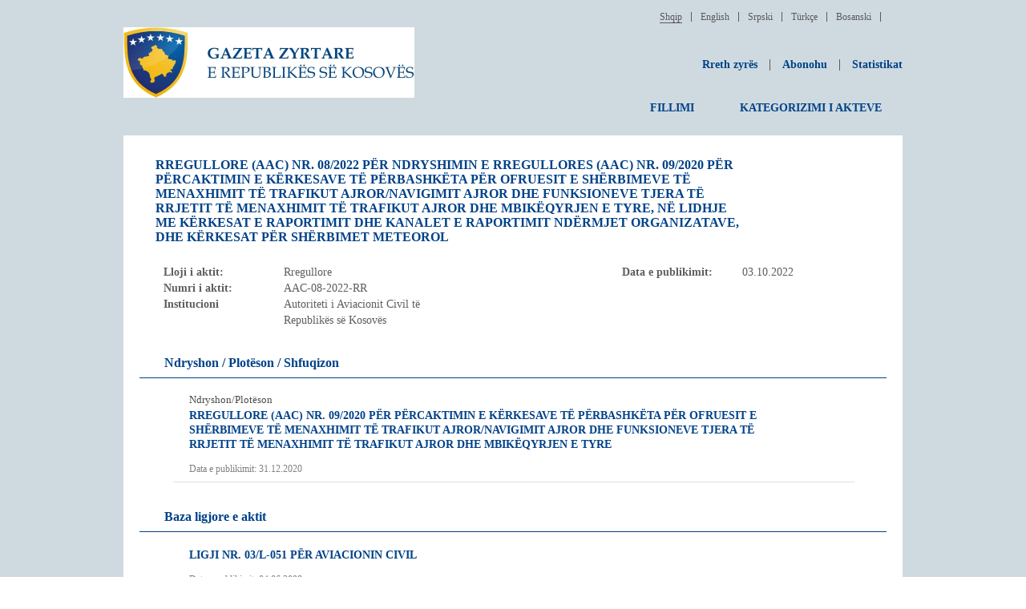

--- FILE ---
content_type: text/html; charset=utf-8
request_url: https://gzk.rks-gov.net/ActDetail.aspx?ActID=64307
body_size: 8027
content:


<!DOCTYPE html PUBLIC "-//W3C//DTD XHTML 1.0 Transitional//EN" "http://www.w3.org/TR/xhtml1/DTD/xhtml1-transitional.dtd">
<html xmlns="http://www.w3.org/1999/xhtml" xml:lang="en">
<head><title>
	RREGULLORE (AAC) NR. 08/2022 PËR NDRYSHIMIN E RREGULLORES (AAC) NR. 09/2020 PËR PËRCAKTIMIN E KËRKESAVE TË PËRBASHKËTA PËR OFRUESIT E SHËRBIMEVE TË MENAXHIMIT TË TRAFIKUT AJROR/NAVIGIMIT AJROR DHE FUNKSIONEVE TJERA TË RRJETIT TË MENAXHIMIT TË TRAFIKUT AJROR DHE MBIKËQYRJEN E TYRE, NË LIDHJE ME KËRKESAT E RAPORTIMIT DHE KANALET E RAPORTIMIT NDËRMJET ORGANIZATAVE, DHE KËRKESAT PËR SHËRBIMET METEOROL
</title><meta http-equiv="X-UA-Compatible" content="IE=Edge" /><meta name="Description" content="Gazeta Zyrtare e Republikës së Kosovës,Official Gazette of the Republic of Kosova,Službeni List Republike Kosova,Kosova Cumhuriyeti Resmi Gazetesi" /><meta name="keywords" content="Gazeta,Zyrtare,Gazeta Zyrtare,Republikës,Republikes,Kosoves,Kosovës,Kuvendi,Ligj,Ligje,Ligjet,Udhezime,Udhëzime Administrative,Kushtetuta,Kode,Aktet,Akte,rregullore,
        Constitution,Official,Gazette,Official Gazette,Republic,Kosova,Laws,Law,Assembly,Administrative Instructions,Instructions,Codes,Code,Acts,Act,regulation,
        ustav,Službeni,List,Službeni List,Republike,Zakoni,Zakon,Skupština,Administrativna Uputstva,Uputstva,Kodovi,akti,akt,uredba,
        Anayasasi,Cumhuriyeti,Gazetesi,Cumhuriyeti Resmi Gazetesi,Yasa,Administratif Talimatlar,Talimatlar,Kodlar,yasaları" /><link rel="Gazeta Zyrtare" href="&lt;%=ResolveUrl(&quot;~/favicon.ico&quot;)%>" type="image/x-icon" /><link href="Styles/style.css" rel="stylesheet" type="text/css" />
    <script src="Scripts/jquery-1.7.min.js" type="text/javascript"></script>
    <script src="Scripts/jScript.js" type="text/javascript"></script>

    
    </head>
<body>
    <form method="post" action="./ActDetail.aspx?ActID=64307" id="ctl01">
<div class="aspNetHidden">
<input type="hidden" name="__EVENTTARGET" id="__EVENTTARGET" value="" />
<input type="hidden" name="__EVENTARGUMENT" id="__EVENTARGUMENT" value="" />
<input type="hidden" name="__VIEWSTATE" id="__VIEWSTATE" value="/[base64]/[base64]/Yc+Zho5SjmScDbQuaVMf556wR5VT7Po=" />
</div>

<script type="text/javascript">
//<![CDATA[
var theForm = document.forms['ctl01'];
if (!theForm) {
    theForm = document.ctl01;
}
function __doPostBack(eventTarget, eventArgument) {
    if (!theForm.onsubmit || (theForm.onsubmit() != false)) {
        theForm.__EVENTTARGET.value = eventTarget;
        theForm.__EVENTARGUMENT.value = eventArgument;
        theForm.submit();
    }
}
//]]>
</script>


<script src="/WebResource.axd?d=IlqBTCe3aRDQpVproaNHIb6wZPn1UQDNstOdireBP6zg3AgzNcEb2EhEgaEBVkBt34E74TjmJCnrKieu7pJpwrEbCcIOmmGr_pZNLCdW4eA1&amp;t=638883343099574018" type="text/javascript"></script>


<script src="/ScriptResource.axd?d=tqYXmygcwvW1o4SPwFH7zpv6a_4qRbCvP2I9EM02QcxuqYRl3VTwjMYAfGZcmpAqyIkvB3BuLZ4Zr64GrAzqWjSGjG_GFR2OG34PusrEcvFljVp5B2gUtyOWWsddgAJY0&amp;t=23c9c237" type="text/javascript"></script>
<script src="/ScriptResource.axd?d=gaeKSt033D1ze5jMc-6eErR_5JA2WKJNSIBaWgs4nfYCllNP-5JsLOzmtrOW1V9Zzta9HUNMYArBN7WatEkP0KUUD1-Qjz8k73YVTnlZaXKZV0s3Lrk7LI4DKgmXd45zkf5jeNxu4UUBUxSdEvqewA2&amp;t=23c9c237" type="text/javascript"></script>
<div class="aspNetHidden">

	<input type="hidden" name="__VIEWSTATEGENERATOR" id="__VIEWSTATEGENERATOR" value="C97DF0E3" />
	<input type="hidden" name="__PREVIOUSPAGE" id="__PREVIOUSPAGE" value="42lezz9hL6gh6K3Lc6xxce3b7nuhocHUQBghj-CLQeorpS5ddvXPDZLXyu4w8LJGYFBW9j1TFB1RcxgwDly6bvV3PtFnqbOBMDg9uSY6TCw1" />
	<input type="hidden" name="__EVENTVALIDATION" id="__EVENTVALIDATION" value="/wEdABQFUjVLqhjVgiLuLicH/DDUpDY2KNXFYerx7YCJoLfXRtwuaLjfXIKiZviBphF15H90RtDlz7Ug3OqvmFHDfBguBqQJt4YYSSeD5WL/LZVl6YGxlCgrZwgwKlz2uPDihQq2u2IcKTL1S1WB+b1DuqNUzHfV8kDYo+xSzOKF6XQ3PKf4C4qdBfxHFodSR9rMrd/r1fdiR6A7xjV5EYniePhVbJQFe9FKTKpuXKzQzLOUwrHNt3RHuEPZvI+BBMD2d3QEDx8LiUJw2Yl5xO440KHhlDlat4+wUpBAWtSe+O/UyytYyCmAuVC22d4a6ShnbbIea1sa3sCre+DsOxO47GPHM8GE/O3XdJiU55wj3OIDQHh7hT2G/u5IAWNOwaOWRc8D6WWoUAsJfTLQD3VZZBHbHvUHY/eViCj5W0gqGJqtZDR5W3WX0oFAy4GoZ5wdprcWtyLQBYCwMyCJix3EfUNZ" />
</div>

        <script type="text/javascript">
//<![CDATA[
Sys.WebForms.PageRequestManager._initialize('ctl00$ScriptManager1', 'ctl01', [], [], [], 90, 'ctl00');
//]]>
</script>

        <div id="bck_web_1">
            <div id="web" class="web">
                <div class="header">
                    <div class="row">
                    <div class="col-md-4">
                    <div class="logo">
                        <input type="image" name="ctl00$imgLogo" id="imgLogo" src="images/logo_1.png" onclick="javascript:WebForm_DoPostBackWithOptions(new WebForm_PostBackOptions(&quot;ctl00$imgLogo&quot;, &quot;&quot;, false, &quot;&quot;, &quot;default.aspx?index=1&quot;, false, false))" />
                    </div>
                    </div>
                    
                    <div class="col-md-8">
                    
<div class="language">
    <div class="lang_right"></div>
    <div class="lang_main">
        <ul>
            <li>
                <a id="ctlLang1_lbAlbanian" class="lang_main_active" href="javascript:__doPostBack(&#39;ctl00$ctlLang1$lbAlbanian&#39;,&#39;&#39;)">Shqip</a></li>
            <li>
                <a id="ctlLang1_lbEnglish" class="lang_main_inactive" href="javascript:__doPostBack(&#39;ctl00$ctlLang1$lbEnglish&#39;,&#39;&#39;)">English</a></li>
            <li>
                <a id="ctlLang1_lbSerbian" class="lang_main_inactive" href="javascript:__doPostBack(&#39;ctl00$ctlLang1$lbSerbian&#39;,&#39;&#39;)">Srpski</a></li>
            <li>
                <a id="ctlLang1_lbTurkish" class="lang_main_inactive" href="javascript:__doPostBack(&#39;ctl00$ctlLang1$lbTurkish&#39;,&#39;&#39;)">Türkçe</a></li>
            <li>
                <a id="ctlLang1_lbBosnian" class="lang_main_inactive" href="javascript:__doPostBack(&#39;ctl00$ctlLang1$lbBosnian&#39;,&#39;&#39;)">Bosanski</a></li>

            <li>

                 <input type="image" name="ctl00$ctlLang1$lbLogIn" id="ctlLang1_lbLogIn" target="_blank" src="Images/login.png" onclick="javascript:WebForm_DoPostBackWithOptions(new WebForm_PostBackOptions(&quot;ctl00$ctlLang1$lbLogIn&quot;, &quot;&quot;, false, &quot;&quot;, &quot;https://gzkda.rks-gov.net&quot;, false, false))" />
               
             
            </li>
        </ul>
    </div>
    <div class="lang_left"></div>
</div>

                    </div>
                    </div>

                    <div class="row">
                        <div class="col-md-12">
                    <div class="first_nav">
                        

 
<div class="nav_1">


    <ul>
        
        
        <li>
            <a id="ctlMenu11_lbQ" class="nav_1_inactive" href="javascript:__doPostBack(&#39;ctl00$ctlMenu11$lbQ&#39;,&#39;&#39;)">Rreth zyrës</a>
        </li>
        <li>
            <a id="ctlMenu11_lbCC" class="nav_1_inactive" href="javascript:__doPostBack(&#39;ctl00$ctlMenu11$lbCC&#39;,&#39;&#39;)">Abonohu</a>
        </li>
        <li>
            <a id="ctlMenu11_lbA" href="javascript:__doPostBack(&#39;ctl00$ctlMenu11$lbA&#39;,&#39;&#39;)">Statistikat</a>
        </li>
    </ul>

    
</div>


                    </div>
                            </div>
                        </div>
                    <div class="row">
                    <!--fund first_nav-->
                        <div class="col-md-6">
                    <div class="main_nav">
                        
<div class="nav_2">
    <ul>
        <li>
            <a id="ctlMenu21_lbHome" class="nav_2_inactive" href="javascript:__doPostBack(&#39;ctl00$ctlMenu21$lbHome&#39;,&#39;&#39;)">FILLIMI</a>
        </li>
       
        <li>
            <a id="ctlMenu21_lbBrowse" class="nav_2_inactive" href="javascript:__doPostBack(&#39;ctl00$ctlMenu21$lbBrowse&#39;,&#39;&#39;)">KATEGORIZIMI I AKTEVE</a>
        </li>
    </ul>
</div>

                    </div>
                            </div>
                    </div>
                    <!--fund main_nav-->

              </div>
                <!--fund header-->

                <div class="content_main">
                    
                    
    <div class="content">
    
    <div class="browse">
        
        <div class="other_pages">
            <div class="browse_acts">
                

                <div>
                    
                    <div class="main_doc_body">

                        

                                <div class="act_link_box_2">
                                    <div class="act_detail_title_a">
                                        <a id="MainContent_rAktet_lblAn_0" href="javascript:__doPostBack(&#39;ctl00$MainContent$rAktet$ctl00$lblAn&#39;,&#39;&#39;)">RREGULLORE (AAC) NR. 08/2022 PËR NDRYSHIMIN E RREGULLORES (AAC) NR. 09/2020 PËR PËRCAKTIMIN E KËRKESAVE TË PËRBASHKËTA PËR OFRUESIT E SHËRBIMEVE TË MENAXHIMIT TË TRAFIKUT AJROR/NAVIGIMIT AJROR DHE FUNKSIONEVE TJERA TË RRJETIT TË MENAXHIMIT TË TRAFIKUT AJROR DHE MBIKËQYRJEN E TYRE, NË LIDHJE ME KËRKESAT E RAPORTIMIT DHE KANALET E RAPORTIMIT NDËRMJET ORGANIZATAVE, DHE KËRKESAT PËR SHËRBIMET METEOROL</a>
                                    </div>
                                    <div class="act_detail_download">
                                        <input type="image" name="ctl00$MainContent$rAktet$ctl00$imgDownload" id="MainContent_rAktet_imgDownload_0" src="Images/pdf32.png" />
                                        <input type="image" name="ctl00$MainContent$rAktet$ctl00$ingView" id="MainContent_rAktet_ingView_0" src="Images/txt32.png" />

                                    </div>

                                    <div class="act_detail_conn">
                                    </div>
                                </div>
                                <!--fund act_link_box-->

                            
                    </div>
                </div>
                <div class="main_document_info">
                    <div class="main_doc_info_left">
                        <table>
                            <tr>
                                <td style="font-weight: bold;">
                                    <span id="MainContent_lblActCategoryName_1">Lloji i aktit: </span></td>
                                <td></td>
                                <td>
                                    <span id="MainContent_lblDActCategoryName_1">Rregullore</span></td>
                            </tr>

                            <tr>
                                <td style="font-weight: bold;">
                                    <span id="MainContent_lblActNo">Numri i aktit: </span></td>
                                <td style="width: 20px;"></td>
                                <td>
                                    <span id="MainContent_lblDActNo">AAC-08-2022-RR</span></td>
                            </tr>
                            <tr>
                                <td style="font-weight: bold; min-width: 130px;">
                                    <span id="MainContent_lblInstSpon">Institucioni</span></td>
                                <td style="width: 20px;"></td>
                                <td>
                                    <span id="MainContent_lblDInstSpons">Autoriteti i Aviacionit Civil të Republikës së Kosovës</span></td>
                            </tr>



                        </table>

                    </div>
                    <div class="main_doc_info_right">
                        <table>
                            
                            <tr>
                                <td style="font-weight: bold;">
                                    </td>
                                <td></td>
                                <td>
                                    <span id="MainContent_lblDActDomainID"></span></td>
                            </tr>

                            <tr>
                                <td style="font-weight: bold;">
                                    </td>
                                <td style="width: 20px;"></td>
                                <td>
                                    <div id="MainContent_divInForce" class="">
                                        
                                    </div>
                                </td>
                            </tr>
                            <tr>
                                <td style="font-weight: bold; min-width: 130px;">
                                    <span id="MainContent_lblPubDate">Data e publikimit:</span></td>
                                <td style="width: 20px;">&nbsp;</td>
                                <td>
                                    <span id="MainContent_lblDPubDate">03.10.2022</span></td>
                            </tr>
                            <tr>
                                <td style="font-weight: bold;">
                                    </td>
                                <td style="width: 20px;"></td>
                                <td>
                                    
                                    

                                    <a id="MainContent_lblDGZK"></a>


                                </td>
                            </tr>
                            
                        </table>
                    </div>


                </div>






                

                <div id="MainContent_drNActRelated" class="act_link_documents">
                    <div class="other_titles relatedActs2">
                        <a href="#" id="plusminus2" rel="plus2"></a>
                        <h1>
                            <span id="MainContent_lblNDocConnTitle">Ndryshon / Plotëson / Shfuqizon</span></h1>
                    </div>
                    <div class="act_link_documents_body relatedActs2_body">

                        


                                <div class="act_link_box_1">

                                    <span class="span_margin" style="color: #4b4a48; margin-bottom: 5px; float: left; font-size: 13px; min-width: 600px;">
                                        Ndryshon/Plotëson</span>

                                    <div class="act_detail_title_1">

                                        <a id="MainContent_rNActRelated_hlNActi_0" href="ActDetail.aspx?ActID=36086"><span id="MainContent_rNActRelated_lblNRAn_0">RREGULLORE (AAC) NR. 09/2020 PËR PËRCAKTIMIN E KËRKESAVE TË PËRBASHKËTA PËR OFRUESIT E SHËRBIMEVE TË MENAXHIMIT TË TRAFIKUT AJROR/NAVIGIMIT AJROR DHE FUNKSIONEVE TJERA TË RRJETIT TË MENAXHIMIT TË TRAFIKUT AJROR DHE MBIKËQYRJEN E TYRE</span></a>
                                    </div>
                                    <div class="act_detail_download">
                                        <input type="image" name="ctl00$MainContent$rNActRelated$ctl00$imgNDownload" id="MainContent_rNActRelated_imgNDownload_0" src="Images/pdf32.png" />
                                        <input type="image" name="ctl00$MainContent$rNActRelated$ctl00$ingNView" id="MainContent_rNActRelated_ingNView_0" src="Images/txt32.png" />
                                    </div>

                                    <div class="act_detail_conn">
                                        <span class="span_margin">
                                            <span id="MainContent_rNActRelated_lblNRPubDate_0">Data e publikimit: </span>
                                            31.12.2020</span>



                                    </div>
                                </div>
                                <!--fund act_link_box-->

                            
                    </div>
                </div>

                





                <div id="MainContent_drLBNormAct" class="act_link_documents">
                    <div class="other_titles subActLegalBase">
                        <a href="#" id="plusminus3" rel="plus3"></a>
                        <h1>
                            <span id="MainContent_lblSubNormLegalBaseTitle">Baza ligjore e aktit</span></h1>
                    </div>
                    <div class="act_link_documents_body subActLegalBase_body">

                        


                                <div class="act_link_box_1">

                                    

                                    <div class="act_detail_title_1">

                                        <a id="MainContent_rLegalBase_hlNActi_0" href="ActDetail.aspx?ActID=2532"><span id="MainContent_rLegalBase_lblNRAn_0">LIGJI NR. 03/L-051 PËR AVIACIONIN CIVIL</span></a>
                                    </div>
                                    <div class="act_detail_download">
                                        <input type="image" name="ctl00$MainContent$rLegalBase$ctl00$imgNDownload" id="MainContent_rLegalBase_imgNDownload_0" src="Images/pdf32.png" />
                                        <input type="image" name="ctl00$MainContent$rLegalBase$ctl00$ingNView" id="MainContent_rLegalBase_ingNView_0" src="Images/txt32.png" />
                                    </div>

                                    <div class="act_detail_conn">
                                        <span class="span_margin">
                                            <span id="MainContent_rLegalBase_lblSLBPubDate_0">Data e publikimit:</span>
                                            <span id="MainContent_rLegalBase_lblLBPubDate_0">04.06.2008</span>
                                        </span>




                                    </div>
                                </div>
                                <!--fund act_link_box-->

                            
                    </div>
                </div>




            </div>
            <!--fund browse_acts-->
        </div>
        <!--fund other_pages-->
    </div>
    <!--fund browse-->
        </div>




                </div>
                <!--fund content_main-->

            </div>
            <div class="clear"></div>
            
            
            <div class="clear">
            </div>
            <div class="web_footer">
                

<div class="footer">
    <div class="footer_text">

      

        <p class="p_plus">
            <span id="ctlFooter1_lblFootertxt">Zyra e Kryeministrit, Prishtinë 10000 Copyright ZKM - MAP © 2022</span>
        </p>
    </div>
    
</div>
<!--fund footer-->

            </div>
            <!--fund web_footer-->

        </div>
    </form>

    <script>
        (function (i, s, o, g, r, a, m) {
            i['GoogleAnalyticsObject'] = r; i[r] = i[r] || function () {
                (i[r].q = i[r].q || []).push(arguments)
            }, i[r].l = 1 * new Date(); a = s.createElement(o),
            m = s.getElementsByTagName(o)[0]; a.async = 1; a.src = g; m.parentNode.insertBefore(a, m)
        })(window, document, 'script', '//www.google-analytics.com/analytics.js', 'ga');

        ga('create', 'UA-44425903-1', 'rks-gov.net');
        ga('send', 'pageview');

    </script>


   

</body>
</html>


--- FILE ---
content_type: text/css
request_url: https://gzk.rks-gov.net/Styles/style.css
body_size: 17616
content:
/** Komtel Project Engineering */

html, body, div, span, object, iframe,
h1, h2, h3, h4, h5, h6, p, blockquote, pre,
abbr, address, cite, code,
del, dfn, em, img, ins, kbd, q, samp,
small, strong, sub, sup, var,
b, i,
dl, dt, dd, ol, ul, li,
fieldset, form, label, legend,
table, caption, tbody, tfoot, thead, tr, th, td,
article, aside, canvas, details, figcaption, figure,
footer, header, hgroup, menu, nav, section, summary,
time, mark, audio, video {
    margin: 0;
    padding: 0;
    border: 0;
    outline: 0;
    font-size: 100%;
    vertical-align: baseline;
    background: transparent;
    font-family: "Palatino Linotype", "Book Antiqua", Palatino, serif;
}

body {
    line-height: 1;
}

article, aside, details, figcaption, figure,
footer, header, hgroup, menu, nav, section {
    display: block;
}

    nav ul {
        list-style: none;
    }

blockquote, q {
    quotes: none;
}



    blockquote:before, blockquote:after,
    q:before, q:after {
        content: '';
        content: none;
    }

a {
    margin: 0;
    padding: 0;
    font-size: 100%;
    vertical-align: baseline;
    background: transparent;
    text-decoration: none;
    color: #004288;
}

    a:active, a:link, a:hover {
        outline: none;
        ie-dummy: expression(this.hideFocus=true);
    }

    a img {
        outline: none;
    }


/* change colours to suit your needs */
ins {
    background-color: #ff9;
    color: #000;
    text-decoration: none;
}
/* change colours to suit your needs */
mark {
    background-color: #ff9;
    color: #000;
    font-style: italic;
    font-weight: bold;
}

del {
    text-decoration: line-through;
}

abbr[title], dfn[title] {
    border-bottom: 1px dotted;
    cursor: help;
}

table {
    border-collapse: collapse;
    border-spacing: 0;
}
/* change border colour to suit your needs */
hr {
    display: block;
    height: 1px;
    border: 0;
    border-top: 1px solid #cccccc;
    margin: 1em 0;
    padding: 0;
}

input, select {
    vertical-align: middle;
    color: #4c4b49;
    font-family: "Palatino Linotype", "Book Antiqua", Palatino, serif;
    font-size: 14px;
    outline: none;
}


ol, ul {
    list-style: none;
}

.clear {
    clear: both;
}

h2 {
    font-size: 16px;
    font-weight: bold;
    color: #004288;
}

h3 {
    color: #004288;
    font-size: 17px;
    margin: 0 0 20px 0;
}

p {
    color: #828180; /*5c5c5c*/
    font-size: 13px;
    line-height: 19px;
}

.p_plus {
    color: #4e4b49;
}

.content a {
    line-height: 18px !important;
}
/*content a:visited{
color:#5c79a8;
}*/

.browse a {
    line-height: 18px !important;
}

/** web*/
#bck_web {
    background: #cfdae0 url(../Images/web_bg_1.png) repeat-x;
}

#bck_web_1 {
    background: #cfdae0 url(../Images/web_bg_1.png) repeat-x;
}

.web {
    width: 972px;
    margin: 0 auto;
}

/*header*/
.header {
    /*height: 154px;*/
    overflow: hidden;
}

.logo {
    float: left;
    margin: 34px 0 0 0;
    width: 370px;
}

.language {
    float: right;
    height: 44px;
    color: #5a5a5c;
    width: 500px;
    font-size: 12px;
}

.lang_left {
    background: url(../Images/bg_lang_left.png) no-repeat;
    width: 5px;
    height: 44px;
    float: right;
}

.lang_main {
    background: url(../Images/bg_lang_main.png) repeat-x;
    height: 40px;
    float: right;
    padding-top: 15px;
}

    .lang_main li {
        float: left;
        display: inline;
        border-right: 1px solid #5a5a5c;
        padding: 0 11px 0 11px;
    }

        .lang_main li:last-child {
            border: none;
        }

        .lang_main li a {
            color: #5a5a5c;
        }

            .lang_main li a:active {
                color: #5a5a5c;
            }

            .lang_main li a:hover {
                color: #5a5a5c;
                border-bottom: 1px solid #5a5a5c;
            }

.lang_main_active {
    color: #5a5a5c;
    border-bottom: 1px solid #5a5a5c;
}

.lang_main_inactive {
    color: #5a5a5c;
    border-bottom: none;
}

.lang_right {
    background: url(../Images/bg_lang_right.png) no-repeat;
    width: 5px;
    height: 44px;
    float: right;
}

.first_nav {
    float: right;
    /*width: 500px;*/
    margin: 30px 0 0 0;
}

.nav_1 {
    color: #7E7D7B;
    display: inline;
    float: right;
    font-size: 14px;
    font-weight: bold;
}

    .nav_1 li {
        float: left;
        display: inline;
        border-right: 1px solid #5a5a5c;
        padding: 0 15px 0 15px;
    }

        .nav_1 li:last-child {
            border: none;
            padding-right: 0px;
        }

        .nav_1 li a {
            color: #004288;
        }

            .nav_1 li a:active {
                color: #004288;
            }

            .nav_1 li a:hover {
                border-bottom: 1px solid #1a5790;
            }

.nav_1_active {
    border-bottom: 1px solid #004288;
}

.nav_1_inactive {
    border: 0;
    border: none;
}

.main_nav {
    float: right;
    width: 500px;
    height: 39px;
    margin: 27px 0 0 0;
}

.nav_2 {
    color: #7E7D7B;
    display: inline;
    float: right;
    font-size: 14px;
    font-weight: bold;
}

    .nav_2 li {
        float: left;
        display: inline;
        padding: 0 0 0 5px;
    }

        .nav_2 li:last-child {
            border: none;
        }

        .nav_2 li a {
            color: #004288;
            padding: 13px 26px 13px 26px;
            display: block;
            background: url(../Images/nav2.png) repeat-x;
            border-top-left-radius: 8px;
            border-top-right-radius: 8px;
        }

            .nav_2 li a:active {
                color: #004288;
                background: url(../Images/nav2.png) repeat-x;
            }

            .nav_2 li a:hover {
                color: #ccd7df;
                background: url(../Images/nav2_hover.png) repeat-x;
            }

/*footer*/
.web_footer {
    background: url(../Images/bg_footer.png) repeat-x;
    height: 44px;
    font-size: 12px;
    font-weight: bold;
}

.footer {
    width: 972px;
    margin: 0 auto;
    color: #4e4b4b;
}

.footer_text {
    float: left;
    width: 600px;
    margin: 30px 0 20px 0;
}

.footer_social {
    float: right;
    margin: 23px 0 20px 0;
}

    .footer_social p {
        float: left;
        margin: 5px 10px 0 0;
    }

    .footer_social a {
        float: left;
        height: 30px;
        width: 30px;
    }

.facebook {
    background: url(../Images/facebook.png) no-repeat;
}

    .facebook:hover {
        background: url(../Images/facebook_hover.png) no-repeat;
    }

.twitter:hover {
    background: url(../Images/twitter_hover.png) no-repeat;
}

.twitter {
    background: url(../Images/twitter.png) no-repeat;
}

.komtel {
    background: url(../Images/KOMTEL_LOGO.png) no-repeat;
    margin-top: 7px;
}

    .komtel:hover {
        background: url(../Images/KOMTEL_LOGO.png) no-repeat;
        margin-top: 7px;
    }


/*breadcramps*/
.breadcramps {
    color: #5a5a5c;
    font-size: 12px;
    height: 26px;
    clear: both;
    padding-top: 12px;
    border-bottom: 3px solid #cfdae0;
    padding-left: 5px;
}

    .breadcramps a {
        color: #5a5a5c;
        margin: 0 8px 0 8px;
    }

        .breadcramps a:hover {
            color: #5a5a5c;
            border-bottom: 1px solid #5a5a5c;
        }

.breadcramps_1 {
    color: #5a5a5c;
    font-size: 12px;
    height: 26px;
    clear: both;
    padding-top: 12px;
}

    .breadcramps_1 a {
        color: #5a5a5c;
        margin: 0 8px 0 8px;
    }

        .breadcramps_1 a:hover {
            color: #5a5a5c;
            border-bottom: 1px solid #5a5a5c;
        }



/*content*/
.content_main {
}

.content {
    padding: 15px 0 0 0px;
}

.fcont_top {
    position: relative;
    width: 972px;
    height: 200px;
    float: left;
    border-bottom-left-radius: 8px;
    border-bottom-right-radius: 8px;
}

.fcont_left {
    float: left;
}



.fcont_right {
    float: right;
}

.fcont_toptext {
    text-align: center;
    vertical-align: central;
    font-size: 1.1em;
    color: #004288;
    font-weight: bold;
}

.fcont_bottom {
    margin: 25px 0 0 0;
    padding: 20px 20px 0 20px;
    width: 932px;
    background: #fff;
    border-top-left-radius: 8px;
    border-top-right-radius: 8px;
    float: left;
}

.fgzktitulli {
    height: 28px;
    border-bottom: 1px solid #637c92;
}

    .fgzktitulli h2 {
        font-size: 1.6em;
        font-weight: bold;
        color: #0b4376;
    }

.meshume_font {
    color: #004288;
}

    .meshume_font a {
        color: #004288;
    }

        .meshume_font a:hover {
            color: #004288;
            border-bottom: 1px solid #183f66;
        }


.flinks {
    background: #e8e8e6 url(../Images/fillimi_linkat_gzk.png) top repeat-x;
    float: left;
}

.fbox_link {
    width: 310px;
    float: left;
}

.fbox_span {
    background: url(../Images/fbox_lpoint.png) no-repeat left;
    width: 265px;
    border-bottom: 1px solid #d4d4d4;
    padding: 10px 0 10px 35px;
    float: left;
}

    .fbox_span a {
        color: #004288;
    }

        .fbox_span a:hover {
            text-decoration: underline;
        }


.fbox_nospan {
    background: url(../Images/fbox_lpoint.png) no-repeat left;
    width: 265px;
    padding: 10px 0 10px 35px;
    float: left;
}

    .fbox_nospan a:hover {
        text-decoration: underline;
    }

.fbox_right_span {
    background: url(../Images/fbox_lpoint.png) no-repeat left;
    width: 275px;
    border-bottom: 1px solid #d4d4d4;
    padding: 10px 0 10px 35px;
    float: left;
}

    .fbox_right_span a:hover {
        text-decoration: underline;
    }

.fbox_right_nospan {
    background: url(../Images/fbox_lpoint.png) no-repeat left;
    width: 275px;
    padding: 10px 0 10px 35px;
    float: left;
}

    .fbox_right_nospan a:hover {
        text-decoration: underline;
    }

/*donator*/
.web_pays {
    background: #fff;
    height: 130px;
    font-size: 12px;
    font-weight: bold;
}

.donator_links {
    width: 972px;
    margin: 0 auto;
    color: #605e5f;
}

.donator {
    float: left;
    width: 230px;
    background: #e8e8e6;
    margin: 5px 0 0px 20px;
    height: 100px;
}



.appstore {
    float: left;
    width: 230px;
    background: #e8e8e6;
    margin: 5px 0 0px 5px;
    height: 100px;
    line-height: 6;    
}

.appstore_text {
    float: left;
    text-align: center;
    width: 200px;
    vertical-align: central;
    /*padding: 3px 3px 3px 3px;*/
     padding: 10px 20px 10px 5px; 
    font-size: 13px;
    color: #164066;
}
.appstore a {
    text-align: center;
    vertical-align: middle;
    font-size: 15px;
}
.appstoreLeft {
    float: left;
    padding: 5px;
}
.appstoreRight {
    float: right;
    padding: 5px;
}

.appstoreLeft img {
    width: 160%;
}

.appstoreRight img {
    width: 160%;
}



.donator_text {
    float: left;
    width: 65px;
    padding: 40px 20px 0 5px;
    font-size: 12px;
    color: #164066;
}



.donator_img {
    float: left;
    width: 230px;
    padding-top: 15px;
}

.instlink {
    float: right;
    width: 255px;
    height: 88px;
    margin: 20px 20px 0px 0px;
    padding: 12px 20px 0px 30px;
    font-size: 14px;
    background: #e8e8e6;
    line-height: 5;
}

    .instlink a {
        text-align: center;
        vertical-align: middle;
    }

.other_links {
    float: right;
    width: 250px;
    background: #cfdae0;
    margin: 20px 20px 0px 0px;
    height: 88px;
    padding: 12px 20px 0px 30px;
    font-size: 14px;
    line-height: normal;
}

    .other_links a:hover {
        text-decoration: underline;
    }



/*kerko*/
.search {
    background: url(../Images/kerko.png) no-repeat;
    width: 939px;
    height: 154px;
    padding: 20px 0 0 33px;
    color: #fff;
    font-weight: bold;
    margin-top: -4px;
}

.sform_text {
    font-size: 14px;
    margin-bottom: 15px;
}

.sinput_box {
    height: 53px;
    position: relative;
}

.search_input {
    background: #fff url(../Images/bg_kerko_input.png) left no-repeat;
    height: 51px;
    border: none;
    border: 0;
    width: 760px;
    padding: 0 20px 0 20px;
    font-size: 14px;
    *padding-top: 14px;
    *height: 36px;
}

.search_button {
    background: url(../Images/bg_kerko_button.png) no-repeat left;
    height: 51px;
    width: 107px;
    border: 0;
    border: none;
    position: absolute;
    cursor: pointer;
}

.s_adv_search {
    float: right;
    margin: 10px 33px 0 0;
    font-size: 14px;
}

    .s_adv_search a {
        color: #fff;
    }

        .s_adv_search a:hover {
            border-bottom: 1px solid #fff;
        }

.snewact_boxes {
    width: 310px;
    float: left;
}

.scont_bottom {
    padding: 20px 0px 0 20px;
    width: 952px;
    background: #fff;
    border-top-left-radius: 8px;
    border-top-right-radius: 8px;
    float: left;
}

.snewact_boxes {
    width: 300px;
    float: left;
    margin: 0 13px 0 0;
}

.snewact_boxes_right {
    width: 300px;
    float: left;
    margin: 0 0px 0 0;
}

.snewact_title {
    height: 28px;
    border-bottom: 1px solid #637c92;
}

.newsact_span {
    float: left;
    width: 300px;
    border-bottom: 1px solid #e0e0e0;
    padding: 15px 0 10px 0;
}

    .newsact_span a {
        clear: both;
        font-size: 14px;
        color: #004288;
        float: left;
        margin-bottom: 5px;
        border-bottom: 1px solid #fff;
    }

        .newsact_span a:hover {
            text-decoration: underline;
        }

    .newsact_span p {
        clear: both;
        font-size: 12px;
    }

.newsact1_span {
    float: left;
    width: 300px;
    border-bottom: 1px solid #e0e0e0;
    padding: 15px 0 10px 0;
}

    .newsact1_span a {
        clear: both;
        font-size: 14px;
        color: #004288;
        float: left;
        margin-bottom: 5px;
        border-bottom: 1px solid #fff;
    }

        .newsact1_span a:hover {
            text-decoration: underline;
        }

.newsact_pub_gzk {
    clear: both;
    width: 300px;
}

    .newsact_pub_gzk p {
        font-size: 12px;
        float: left;
        margin-right: 10px;
    }

        .newsact_pub_gzk p a {
            font-size: 12px;
            float: left;
        }

.newsact1_span p a {
    font-size: 11px;
    margin: 0px;
    padding: 0px;
    cursor: pointer;
}

.meshume_box {
    height: 30px;
    background: #e8e8e6;
    width: 300px;
    float: left;
    text-align: right;
}

    .meshume_box a {
        height: 25px;
        background: #e8e8e6;
        width: 290px;
        float: left;
        text-align: right;
        padding: 5px 10px 0 0;
    }

        .meshume_box a:hover {
            border-bottom: 1px solid #0d4276;
        }




/*shfleto*/
.browse {
    width: 972px;
    margin-bottom: 20px;
    float: left;
    border-bottom-left-radius: 8px;
    border-bottom-right-radius: 8px;
    background: #fff;
}

.browse_acts {
    float: left;
    padding: 8px 0px 30px 20px;
    width: 952px;
    background: #fff;
    border-bottom-left-radius: 8px;
    border-bottom-right-radius: 8px;
}

.act_box {
    width: 300px;
    float: left;
    margin: 40px 13px 0 0;
    padding-top: 20px;
}

.act_title {
    height: auto;
    border-bottom: 1px solid #004288;
    padding-bottom: 7px;
    vertical-align: text-bottom;
    position: relative;
}

.act_title_1 {
    position: absolute;
    bottom: 0px;
    padding-bottom: 10px;
}

.act_span {
    float: left;
    width: 300px;
    border-bottom: 1px solid #c1c0bf;
    padding: 15px 0 10px 0;
}

    .act_span a {
        clear: both;
        font-size: 14px;
        color: #004288;
        float: left;
        margin-bottom: 5px;
        border-bottom: 1px solid #fff;
        text-transform: uppercase;
    }

        .act_span a:hover {
            text-decoration: underline;
        }

    .act_span p {
        clear: both;
        font-size: 12px;
    }

.nav_browse_category {
    float: right;
    height: 35px;
    text-transform: uppercase;
    margin-bottom: 15px;
    color: #7E7D7B;
    display: inline;
    font-size: 14px;
    font-weight: bold;
}

    .nav_browse_category li {
        float: left;
        display: inline;
        padding: 0 0 0 5px;
    }

        .nav_browse_category li:last-child {
            border: none;
        }

        .nav_browse_category li a {
            color: #004288;
            padding: 8px 15px 11px 15px;
            display: block;
            background: url(../Images/bg_shfleto_category.png) repeat-x;
            border-bottom-left-radius: 8px;
            border-bottom-right-radius: 8px;
        }

            .nav_browse_category li a:active {
                color: #1a5790;
            }

            .nav_browse_category li a:hover {
                color: #ccd7df;
                background: url(../Images/bg_shfleto_category_hover.png) repeat-x;
            }

.nav_browse_active {
    background: url(../Images/bg_shfleto_category_hover.png) repeat-x;
}

.nav_browse_inactive {
    background: url(../Images/bg_shfleto_category.png) repeat-x;
}


/*kerko brenda*/

.search_inside {
    background: #cfdae0;
    width: 939px;
    height: 90px;
    padding: 15px 0 0 33px;
    color: #fff;
    font-weight: bold;
    border-bottom-left-radius: 8px;
    border-bottom-right-radius: 8px;
}

.sform_text_in {
    font-size: 14px;
    margin-bottom: 15px;
}

.sinput_box_in {
    height: 53px;
    position: relative;
    margin-top: 5px;
}

.search_input_in {
    background: #fff;
    height: 51px;
    border: none;
    border: 0;
    width: 760px;
    padding: 0 20px 0 20px;
    font-size: 14px;
    border-top-left-radius: 8px;
    border-bottom-left-radius: 8px;
    *padding-top: 14px;
    *height: 36px;
}

.search_button_in {
    background: url(../Images/bg_search_button_inside.png) no-repeat left;
    height: 51px;
    width: 107px;
    border: 0;
    border: none;
    position: absolute;
    cursor: pointer;
}

.s_adv_search_in {
    float: right;
    margin: 10px 33px 0 0;
    font-size: 14px;
}

    .s_adv_search_in a {
        color: #fff;
    }

        .s_adv_search_in a:hover {
            text-decoration: underline;
        }

.no_search_acts {
    background: #fff;
    font-size: 12px;
    padding: 10px 20px 10px 30px;
    width: 920px;
}

    .no_search_acts p {
        font-size: 14px;
    }

.filters {
    float: left;
    width: 230px;
    padding: 0px 20px 0 0px;
}

.filters_head {
    float: left;
    width: 220px;
    padding: 7px 0px 7px 10px;
    background: #e8e8e6;
    font-size: 16px;
    font-weight: bold;
    color: #4e4b49;
    margin-bottom: 0px;
    height: 18px;
    overflow: hidden;
}

.filter_box {
    position: relative;
    margin: 5px 0 0 0;
    width: 230px;
    float: left;
}
.font10
{
    float: right;
    font-family: cursive;
    font-size: 9px;
}
.filter_title {
    color: #034582;
    border-bottom: 1px solid #004288;
    padding: 5px 0px 10px 0;
    margin-bottom: 15px;
    font-weight: bold;
}

.filter_txt {
    width: 173px;
    height: 32px;
    background: url(../Images/bg_filter_txt.png) no-repeat left;
    border: 0;
    border: none;
    padding: 0 0 0 10px;
}

    .filter_txt:hover {
    }

.filter_combo {
    width: 230px;
    height: 32px;
    border: 0;
    border: none;
    padding: 4px 3px 3px 5px;
    display: inline-block;
    margin: 0;
    outline: none;
    border: 2px solid #d0d9e0;
}

.filter_btn {
    width: 47px;
    height: 32px;
    background: url(../Images/bg_filter_btn.png) no-repeat left;
    border: 0;
    border: none;
    padding: 0 0 0 10px;
    position: absolute;
    cursor: pointer;
}

    .filter_btn:hover {
        background: url(../Images/bg_filter_btn_hover.png) no-repeat left;
    }

.results_Title {
    text-align: center;
    width: 972px;
    padding: 7px 0px 7px 0px;
    background: #e8e8e6;
    font-size: 16px;
    font-weight: bold;
    color: #4e4b49;
    height: 25px;
    margin-bottom: 4px;
}

.results {
    float: left;
    width: 682px;
}

.results_head {
    float: left;
    width: 672px;
    padding: 7px 0px 7px 10px;
    background: #e8e8e6;
    font-size: 16px;
    font-weight: bold;
    color: #4e4b49;
    height: 18px;
    margin-bottom: 4px;
}
.detresults {
    float: right;
    width: 582px;
}

.detresults_head {
    float: left;
    width: 572px;
    padding: 7px 0px 7px 10px;
    background: #e8e8e6;
    font-size: 16px;
    font-weight: bold;
    color: #4e4b49;
    height: 18px;
    margin-bottom: 4px;
}
.detresults_body {
    float: left;
}

.results_body {
    float: left;
}




.results_box {
    border-bottom: 1px solid #c1c0bf;
    padding: 20px 30px 10px 20px;
    width: 632px;
}

.detresults_box {
    border-bottom: 1px solid #c1c0bf;
    padding: 20px 30px 10px 20px;
    width: 532px;
}

.grid_results_box {
    float: left;
    width: 632px;
}

.detgrid_results_box {
    float: left;
    width: 532px;
}

.results_act_title {
    color: #1d4a73;
    font-size: 14px;
    padding: 0 0 15px 0;
    font-weight: bold;
    text-transform: uppercase;
}

    .results_act_title a {
    }

        .results_act_title a:hover {
            text-decoration: underline;
        }

.results_act_conn {
    color: #828280;
    font-size: 12px;
    padding: 0 30px 0 0px;
}

.results_act_conn a {
    color: #828280;
}

.results_act_conn a:hover {
    text-decoration: underline;
}






.span_margin {
    margin: 0 20px 0 0;
    padding: 0 20px 0 0;
}

    .span_margin a {
        text-decoration: underline;
    }

        .span_margin a:hover {
            color: #004288;
        }

.results_search {
    color: #4b4a48;
    font-size: 12px;
    padding: 0 30px 15px 0px;
    font-size: 13px;
    line-height: 16px;
}


/*browse inside*/
.browse_in_title {
    font-size: 20px;
    padding: 20px 0 20px 30px;
    color: #004684;
}

.gzk_year {
    clear: both;
    width: 25px;
    float: left;
    width: 230px;
}

    .gzk_year a {
        clear: both;
        width: 25px;
        border-bottom: 1px solid #e0e0e0;
        padding: 10px 0 10px 0;
        float: left;
        width: 230px;
        text-align: center;
    }

        .gzk_year a:hover {
            text-decoration: underline;
        }

.gzk_year_akativ {
    text-decoration: underline;
}

.gzk_year_pasiv {
    text-decoration: none;
}

.gzk_results_box {
    width: 652px;
    border-bottom: 1px solid #c1c0bf;
    padding: 20px 0px 10px 20px;
}
.detgzk_results_box {
    width: 552px;
    border-bottom: 1px solid #c1c0bf;
    padding: 20px 0px 10px 20px;
}
.results_gzk_title {
    color: #1d4a73;
    font-size: 14px;
    padding: 0 0 15px 0;
    font-weight: bold;
    width: 614px;
    float: left;
}

.detresults_gzk_title {
    color: #1d4a73;
    font-size: 14px;
    padding: 0 0 15px 0;
    font-weight: bold;
    width: 514px;
    float: left;
}

    .results_gzk_title a:hover {
        text-decoration: underline;
    }

    .results_gzk_title a img {
        border: 0;
        border: none;
    }

.gzklist_download {
    width: 32px;
    float: left;
    margin-right: 5px;
}

.main_document {
    margin-top: 30px;
    float: left;
    font-size: 14px;
}

.nav_institution_category {
    float: right;
    width: 972px;
    border-bottom: 1px solid #e9eef1;
    margin-bottom: 20px;
}

.nav_inst_cat {
    float: right;
    height: 20px;
    text-transform: uppercase;
    margin-bottom: 10px;
    color: #7E7D7B;
    display: inline;
    font-size: 14px;
    padding: 5px 7px 0 10px;
}

    .nav_inst_cat li {
        float: left;
        display: inline;
        padding: 0 0 0 0px;
        border-left: 1px solid #a0a2a1;
    }

        .nav_inst_cat li:first-child {
            border: none;
            border: 0px;
        }

        .nav_inst_cat li a {
            color: #5f5d5e;
            padding: 0px 8px 0px 8px;
            display: block;
        }

            .nav_inst_cat li a:active {
                color: #1a5790;
            }

            .nav_inst_cat li a:hover {
                color: #1a5790;
                text-decoration: underline;
            }

.nav_inst_cat_active {
    color: #1a5790;
    text-decoration: underline;
}

.nav_inst_cat_inactive {
    color: #5f5d5e;
}





.other_titles {
    color: #004288;
    border-bottom: 1px solid #004288;
    padding: 5px 0px 10px 0;
    font-size: 16px;
    font-weight: bold;
    margin-bottom: 0px;
    width: 932px;
}

.other_pages {
    margin-top: 20px;
}

.main_document_info {
    margin-top: 10px;
    line-height: 20px;
    font-size: 14px;
}

.main_doc_info_left {
    width: 330px;
    float: left;
    color: #615d5c;
    margin-left: 30px;
}

.main_doc_info_right {
    width: 350px;
    float: right;
    color: #615d5c;
    margin-left: 30px;
}

    .main_doc_info_right input[type='image'] {
        float: right;
        margin-right: 60px;
    }



.act_title_detail {
    background: #fff;
    font-size: 14px;
    padding: 20px 0 20px 30px;
}

.act_link_box {
    width: 912px;
    border-bottom: 1px solid #e0e0e0;
    padding: 20px 0px 10px 20px;
}

act_link_documents {
    margin-top: 30px;
    float: left;
    font-size: 14px;
}

.act_detail_title {
    color: #004288;
    font-size: 14px;
    padding: 0 0 15px 0;
    font-weight: bold;
    width: 802px;
    float: left;
}

    .act_detail_title a:hover {
        text-decoration: underline;
    }

    .act_detail_title a img {
        border: 0;
        border: none;
    }

.act_detail_download {
    width: 80px;
    float: right;
    margin-right: 0px;
    display: inline;
}

    .act_detail_download image {
        float: right;
    }

.act_detail_conn {
    color: #828280;
    font-size: 12px;
    padding: 0 30px 0 0px;
    clear: both;
}

    .act_detail_conn a {
        color: #828280;
    }

        .act_detail_conn a:hover {
            text-decoration: underline;
        }


.main_doc_download {
    margin: 20px 0 20px 0;
    padding-bottom: 10px;
    border-bottom: 1px solid #c8c8c8;
    width: 932px;
}

.actText {
    width: 932px;
    max-width: 932px;
    min-width: 932px;
    color: #4e4b49;
    height: auto;
    min-height: 660px;
    border: 0;
    border: none;
    border: 1px solid #e0e0e0;
    line-height: 20px;
}

.faq_box {
    width: 932px;
    float: left;
}

.faq_title {
    width: 932px;
    padding: 10px 0 10px 0;
    margin: 20px 0 20px 0;
    border-bottom: 1px solid #c8c8c8;
    font-size: 15px;
    color: #004288;
    font-weight: bold;
}

h4 {
    width: 932px;
    padding: 10px 0 10px 0;
    margin: 20px 0 20px 0;
    border-bottom: 1px solid #c8c8c8;
    font-size: 15px;
    color: #004288;
    font-weight: bold;
}

.about_us {
    width: 932px;
    margin: 20px 0 30px 0;
}

.second_pages {
    float: left;
    padding: 0px 20px 20px 20px;
    width: 932px;
    background: #fff;
    border-bottom-left-radius: 8px;
    border-bottom-right-radius: 8px;
    margin-top: 10px;
}


.sec_other_pages {
    margin-top: 0px;
}

.aboutus_left {
    width: 450px;
    float: left;
}

.aboutus_right {
    width: 450px;
    float: right;
}

.aboutus_title {
    padding: 10px 0 10px 0;
    margin: 0px 0 15px 0;
    border-bottom: 1px solid #c8c8c8;
    font-size: 15px;
    color: #004288;
    font-weight: bold;
}

.aboutus_body {
    width: 350px;
}

    .aboutus_body td {
        color: #4e4b49;
        line-height: 20px;
        font-size: 13px;
    }

    .aboutus_body td {
        color: #4e4b49;
        line-height: 20px;
        font-size: 13px;
    }

.second_pages p {
    color: #4e4b49;
}

.resources {
    margin-top: 0px;
}

.resoruces_left {
    width: 450px;
    float: right;
}

.resources_right {
    width: 450px;
    float: left;
    color: #4e4b49;
    line-height: 20px;
    font-size: 13px;
    margin-left: 20px;
}

    .resources_right ul li {
        list-style: circle;
    }


.modalPopup {
    position: fixed !important;
    top: 25% !important;
    left: 30% !important;
    margin: -100px 0 0 0 !important;
    width: 700px !important;
    height: 100% !important;
}


.modalBackground {
    background-color: Gray;
    filter: alpha(opacity=70);
    opacity: 0.7;
}



.popup {
    width: 700px;
    border: 3px solid #e8e8e6;
    background: #fff;
    float: left;
    min-height: 50px;
    max-height: 620px;
    position: absolute;
}

.popup_header_panel {
    cursor: move;
    background-color: Transparent;
    border-bottom: solid 1px #004288;
    height: 34px;
}

.popup_header {
    width: 690px;
    height: 20px;
    padding: 8px 0px 6px 10px;
    background: #cfdae0;
    font-size: 16px;
    font-weight: bold;
    color: #004288;
    margin-bottom: 20px;
}

.popup_body {
    background: #fff;
    min-height: 50px;
    max-height: 496px;
    overflow: auto;
    margin-top: 15px;
    margin-bottom: 15px;
    font-size: 14px;
    padding: 0 1px 0 1px;
}

.popup_body_margin {
    margin: 15px 15px 15px 15px;
}

.popup_buttons {
    float: right;
    margin: 15px 15px 15px 0;
}

.ajax__tab_panel {
    overflow: auto;
    height: 350px;
}

.popup_error {
    width: 400px;
    border: 3px solid #e8e8e6;
    background: #fff;
    float: left;
    min-height: 100px;
}

.popup_header_panel {
    cursor: move;
    background-color: Transparent;
    border-bottom: solid 1px #004288;
    height: 34px;
}

.popup_error_header {
    width: 390px;
    height: 20px;
    padding: 8px 0px 6px 10px;
    background: #cfdae0;
    font-size: 16px;
    font-weight: bold;
    color: #004288;
    margin-bottom: 20px;
}

.popup_error_body {
    background: #fff;
    min-height: 30px;
    overflow: auto;
    margin: 15px 15px 20px 15px;
    font-size: 14px;
    padding: 0 1px 0 1px;
}

.popup_error_buttons {
    float: right;
    margin: 15px 15px 15px 0;
}


.buton {
    height: 30px;
    background: #cfdae0;
    padding: 0 15px 0 15px;
    border: 0px;
    border: none;
    border-radius: 4px;
    color: #004288;
    margin-left: 10px;
    cursor: pointer;
    font-weight: bold;
}

    .buton:hover {
        text-decoration: underline;
    }

.buton_f {
    height: 30px;
    background: #cfdae0;
    border: 0px;
    border: none;
    border-radius: 2px;
    color: #004288;
    margin-bottom: 10px;
    cursor: pointer;
    font-weight: bold;
    padding: 0px 8px 0px 8px;
    width: 232px;
}

    .buton_f:hover {
        text-decoration: underline;
        background: #d4dde4;
    }

.buton:hover {
    text-decoration: underline;
    background: #d4dde4;
}

.buton_s {
    height: 30px;
    background: #cfdae0;
    border: 0px;
    border: none;
    border-radius: 2px;
    color: #004288;
    margin-bottom: 10px;
    cursor: pointer;
    font-weight: bold;
    padding: 0px 8px 0px 8px;
}

    .buton_s:hover {
        text-decoration: underline;
        background: #d4dde4;
    }


.filter_select {
    color: #4e4b49;
    border: 2px solid #d3dce3;
    float: left;
    min-height: 20px;
    padding: 5px;
    width: 218px;
}

.select_f {
    clear: both;
    font-size: 13px;
    line-height: 18px;
}


.pageTable {
    width: 100%;
}

.pageRow {
    float: left;
    width: 672px;
    padding: 7px 0px 7px 10px;
    background: #e8e8e6;
    font-size: 14px;
    font-weight: bold;
    color: #4e4b49;
    height: 18px;
    margin: 15px 0 4px 0;
    display: block;
    height: 32px\9;
    *height: 32px;
    *width: 682px;
    width: 682px\9;
}

.pageCell_0 {
    width: 500px;
    margin: 0;
    padding: 0;
}

    .pageCell_0 a {
        margin-right: 8px;
        color: #004288;
        margin-top: 2px;
    }

    .pageCell_0 span {
        margin-right: 5px;
    }

    .pageCell_0 a.aspNetDisabled {
        color: #5c79a8;
    }

    .pageCell_0 span:last-child {
        margin-right: 30px;
    }

    .pageCell_0 select {
        margin-right: 5px;
        height: 18px;
        padding: 0;
        font-size: 12px;
    }

.pageCell_1 {
    width: 160px;
    margin: 0;
    padding: 0;
    font-size: 13px;
    padding-top: 2px;
}

.results_body tr tr:last-child {
    float: left;
    width: 672px;
    padding: 7px 0px 7px 10px;
    background: #e8e8e6;
    font-size: 14px;
    font-weight: bold;
    color: #4e4b49;
    height: 18px;
    margin: 15px 0 4px 0;
    display: block;
    height: 32px\9;
    *height: 32px;
    *width: 682px;
    width: 682px\9;
}

    .results_body tr tr:last-child td {
        text-align: right;
        padding-right: 10px;
        margin-left: 250px;
    }

        .results_body tr tr:last-child td a {
            text-align: right;
            padding-right: 5px;
        }

            .results_body tr tr:last-child td a:hover {
                text-decoration: underline;
            }

.results_body tr tr td span {
    line-height: 18px;
    font-weight: bold;
    font-size: 16px;
    font-weight: bold;
    padding-right: 5px;
}

.filter_date {
    float: left;
    width: 230px;
    overflow: hidden;
}

.fdb_txt {
    float: left;
    margin-bottom: 3px;
}

.filter_date_box {
    color: #4e4b49;
    border: 2px solid #d3dce3;
    float: left;
    min-height: 20px;
    padding: 5px;
    width: 193px;
}

.fdb_pick {
    color: #4e4b49;
    float: left;
    min-height: 20px;
    padding: 10px 0px 0 5px;
    width: 18px;
    background: #fff;
}

.fdb_message {
    height: 20px;
    color: red;
    font-size: 11px;
    float: left;
    width: 230px;
}

.fdb_buton {
    width: 230px;
    float: right;
}

    .fdb_buton .buton {
        float: left;
    }


.browse_acts td {
    vertical-align: top;
}


.other_titles_1 {
    color: #004288;
    border-bottom: 1px solid #004288;
    padding: 5px 0px 10px 0;
    font-size: 17px;
    font-weight: bold;
    margin-bottom: 0px;
    width: 850px;
}

.act_link_box_1 {
    width: 830px;
    border-bottom: 1px solid #e0e0e0;
    padding: 10px 0px 10px 20px;
}

.act_link_documents {
    margin-top: 30px;
    float: left;
    font-size: 14px;
}

.act_detail_title_1 {
    color: #004288;
    font-size: 14px;
    padding: 0 0 15px 0;
    font-weight: bold;
    width: 730px;
    float: left;
    text-transform: uppercase;
}

    .act_detail_title_1 a {
        color: #004288;
    }

        .act_detail_title_1 a:hover {
            text-decoration: underline;
        }

        .act_detail_title_1 a img {
            border: 0;
            border: none;
        }


.act_detail_title_a {
    color: #004288;
    font-size: 16px;
    padding: 0 0 15px 0;
    font-weight: bold;
    width: 730px;
    float: left;
}

    .act_detail_title_a a {
        color: #004288;
    }

        .act_detail_title_a a:hover {
            text-decoration: underline;
        }

        .act_detail_title_a a img {
            border: 0;
            border: none;
        }





.fdb_picks {
    color: #004288;
    font-size: 14px;
    background: #f5f6f8;
    border: 1px solid #d3dce3;
    font-weight: bold;
}


.act_link_documents_body {
    margin-left: 42px;
    padding-left: 0px;
    margin-top: 10px;
}

.mceLayout {
    width: 932px;
    max-width: 932px;
    min-width: 932px;
}

.act_link_box_2 {
    width: 912px;
    padding: 0px 0px 0px 20px;
}

.updProgress {
    position: fixed;
    top: 40%;
    left: 40%;
    height: 20%;
    width: 20%;
    z-index: 100001;
    background-image: url('../Images/dnnanim.gif');
    background-repeat: no-repeat;
    background-position: center;
}

.upd_prog {
    position: fixed;
    top: 0px;
    bottom: 0px;
    left: 0px;
    right: 0px;
    overflow: hidden;
    padding: 0;
    margin: 0;
    background-color: #F0F0F0;
    filter: alpha(opacity=50);
    opacity: 0.5;
    z-index: 100000;
}

.textbox {
    color: #4e4b49;
    border: 2px solid #d3dce3;
    float: left;
    min-height: 15px;
    padding: 5px;
    width: 218px;
}

.sublbl {
    color: #004288;
    font-size: 14px;
    font-weight: bold;
}

.sub_form td {
    height: 40px;
    vertical-align: middle;
}

.sub_form {
    margin-bottom: 35px;
}

.sub_aktCat {
    background: #fff;
    overflow: auto;
    margin: 15px 0 20px 15px;
    font-size: 14px;
    padding: 0 1px 0 1px;
}

.sub_message {
    color: #ff2a48;
    margin: 0px 0 20px 20px;
}

.sub_title {
    color: #004288;
    padding: 5px 0px 10px 0;
    font-size: 25px;
    font-weight: bold;
    margin-bottom: 0px;
    width: 932px;
    margin-bottom: 20px;
}

.searchBy {
    clear: both;
    width: 230px;
    float: left;
    font-size: 16px;
    margin-bottom: 7px;
}

input[type="radio"] {
    vertical-align: middle;
    margin-bottom: 5px;
    margin-right: 8px;
}

.ajax__tab_tab {
    font-size: 13px;
    font-weight: bold;
}

.brd_style {
    border: 0;
    border: none;
    width: 100%;
}

.aspNetDisabled {
    color: #5c79a8;
}

#plusminus {
    background: url('../Images/plusminus.png') no-repeat;
    margin-right: 7px;
    margin-bottom: -2px;
    padding-right: 10px;
    width: 14px;
    height: 14px;
    float: left;
}

#plusminus1 {
    background: url('../Images/plusminus.png') no-repeat;
    background-position: 0 -14px;
    margin-right: 7px;
    margin-bottom: -2px;
    padding-right: 10px;
    width: 14px;
    height: 14px;
    float: left;
}

#plusminus2 {
    background: url('../Images/plusminus.png') no-repeat;
    background-position: 0 -14px;
    margin-right: 7px;
    margin-bottom: -2px;
    padding-right: 10px;
    width: 14px;
    height: 14px;
    float: left;
}

#plusminus3 {
    background: url('../Images/plusminus.png') no-repeat;
    background-position: 0 -14px;
    margin-right: 7px;
    margin-bottom: -2px;
    padding-right: 10px;
    width: 14px;
    height: 14px;
    float: left;
}

.subacts, .subActLegalBase, .relatedActs1, .relatedActs2 {
    cursor: pointer;
}

.cutText {
    text-overflow: ellipsis;
    width: 300px;
    white-space: nowrap;
    overflow: hidden;
    text-transform: uppercase;
}

.gzk_year_active {
    text-decoration: underline;
}

.gzk_year_inactive {
    text-decoration: none;
}


.grid_padding {
    background-color: #fff;
    margin-left: 30px;
    margin-right: 30px;
}

.analytic_bg {
    background-color: #fff;
    float: left;
    width: 100%;
}

.analytic_title {
    color: #004288;
    padding-left: 20px;
    border-bottom: 1px solid #004288;
    padding: 15px 0px 19px 0;
    font-size: 16px;
    font-weight: bold;
    margin-bottom: 0px;
    width: 100%;
}

.analytic_bg p {
    padding-top: 30px;
    padding-left: 30px;
}


.analytic_title span {
    padding-left: 25px;
}

.space_bottom {
    margin-bottom: 10px;
}

.left_bottom_radius {
    border-bottom-left-radius: unset !important;
    border-bottom-right-radius: unset !important;
}

.red_title {
    color: #ff6161;
    text-transform: uppercase;
    padding-right: 10px;
}

.green_title {
    color: #24d93c;
    text-transform: uppercase;
    padding-right: 10px;
}

.result_inline {
    display: inline-flex;
    padding-left: 30px;
}

.result_point {
    background: url(../Images/fbox_lpoint.png) no-repeat left;
    padding-left: 30px;
    position: relative;
    left: 0;
    top: 0;
    height: 12px;
}

.grid_result {
    margin-top: 10px;
    margin-right: 20px;
    margin-left: 20px;
}

    .grid_result tr tr:last-child {
        float: left;
        width: 912px;
        padding: 7px 0px 7px 10px;
        /*background: #e8e8e6;*/
        font-size: 14px;
        font-weight: bold;
        color: #4e4b49;
        height: 18px;
        margin: 15px 0 4px 0;
        display: block;
    }

        .grid_result tr tr:last-child td a {
            text-align: right;
            padding-right: 5px;
        }

    .grid_result tr tr td span {
        line-height: 18px;
        font-weight: bold;
        font-size: 16px;
        font-weight: bold;
        padding-right: 5px;
    }

    .grid_result tr tr:last-child td a {
        text-align: right;
        padding-right: 5px;
    }

    .grid_result tr tr:last-child td {
        text-align: right;
        padding-right: 10px;
        margin-left: 250px;
    }

.grid_header {
    background-color: #e8e8e6;
    text-align: left;
    padding: 10px;
}

    .grid_header th {
    }

.grid_result_title {
    color: #1d4a73;
    font-size: 14px;
    padding: 10px 5px 10px 15px;
    font-weight: bold;
    text-transform: uppercase;
    line-height: normal;
}

.act_no {
    width: 100px;
    word-wrap: break-word;
}


.grid_line {
    border-bottom: 1px solid #c1c0bf;
    float: left;
    width: 100%;
}

.search_browse {
    background: transparent;
}

.search_title {
    color: #000;
    padding-bottom: 5px;
}

.grid_result_span_margin {
    margin: 0 20px 0 0;
    padding: 0 20px 0 0;
}

.grid_result_span_margin_drop {
    margin: 0 20px 0 0;
    padding: 0 20px 0 0;
}

#MainContent_gvLawInForce tr {
    width: 100%;
}

.title_header {
    color: #05488f;
    padding: 11px 0px 24px 19px;
    font-size: 12px;
    text-transform: uppercase;
    font-weight: bold;
}

.grid_list {
    width: 100%;
    margin-bottom: 20px;
}

.title_line {
    margin-bottom: 10px;
    color: #004288;
    font-weight: bold;
    border-bottom: 1px solid #e8e8e6;
}


.title_line_sub {
    margin-top: 10px;
    margin-bottom: 10px;
    padding-bottom: 5px;
    color: #004288;
    font-size: 13px;
    font-weight: bold;
    border-bottom: 1px solid #e8e8e6;
    padding-left: 15px;
}


.abolished {
    color: #ffffff;
    text-transform: uppercase;
    background-color: #f03338;
    font-weight: bold;
    padding: 2px 10px 2px 10px;
    width: 100%;
    text-align: center;
}


.inforcelows {
    color: #ffffff;
    text-transform: uppercase;
    background-color: #24d93c;
    font-weight: bold;
    padding: 2px 10px 2px 10px;
    width: 100%;
    text-align: center;
}


.grid_rows {
    color: #015097;
    font-size: 1em;
    border-bottom: 1px solid #e8e8e6;
}

    .grid_rows td {
        padding: 3px 0 3px 5px;
    }

        .grid_rows td:last-child {
            text-align: right;
        }

    .grid_rows th {
        padding: 8px 0 8px 0px;
        background-color: #ededed;
    }

.grid_results_box tr th {
    padding: 8px 5px 8px 5px;
    background-color: #ededed;
    font-size: 0.9em;
}

.act_info {
    color: #828280;
    font-size: 0.8em;
    padding: 0 30px 8px 0px;
}

.act_info_span {
    margin: 0 20px 0 0;
    padding: 0 20px 0 20px;
}

.act_info_text {
    color: #4a901a;
    text-transform: uppercase;
}








/*TAB */

/* Style the tab */
div.tab {
    overflow: hidden;
    border: 1px solid #ccc;
    background-color: #f1f1f1;
    margin-left: 15px;
    margin-right: 15px;
}

    /* Style the links inside the tab */
    div.tab a {
        float: left;
        display: block;
        text-align: center;
        padding: 10px 10px;
        text-decoration: none;
        transition: 1.3s;
        font-size: 0.8em;
        text-transform: uppercase;
    }

        /* Change background color of links on hover */
        div.tab a:hover {
            background-color: #ddd;
        }

        /* Create an active/current tablink class */
        div.tab a:focus, .active {
            background-color: #ccc;
        }

/* Style the tab content */
.tabcontent {
    display: none;
    padding: 6px 12px;
    /*border: 1px solid #ccc;*/
    border-top: none;
}

h5 {
    font-size: 0.8em;
    font-weight: bold;
    color: #004288;
    padding-left: 10px;
}



.checksearch {
    font-size: 0.9em;
    /*padding-top: 20px;*/
    padding-top: 6px;
    font-family: Arial;
}

.checksearchRetired {
    font-size: 0.9em;
    padding-top: 1px;   
}

.popupsearch {
    float: right;
}
.popupsearchRetired {
    float: left;
}

.popupsearchtext {
    cursor: pointer;
    text-align: center;
    vertical-align: middle;
}
.popupsearchtextRetired {
    cursor: pointer;
    text-align: left;
    vertical-align: middle;
}

.front_links {
    position: relative;
    width: 100%;
    background: #e8e8e6 url(../Images/fillimi_linkat_gzk.png) top repeat-x;
    float: left;
    margin-top: 7px;
    margin-bottom: 7px;
}

.front_links_left {
    float: left;
    width: 490px;
    padding-left: 5px;
    padding-top: 5px;
    padding-bottom: 10px;
}

.front_links_right {
    float: right;
    width: 400px;
    padding-right: 10px;
    padding-top: 5px;
    padding-bottom: 10px;
}


.front_link_text {
    border-bottom: 1px solid #fff;
    padding-top: 10px;
    padding-bottom: 10px;
    font-size: 1em;
    font-weight: bold;
}


.advSearch {
    z-index: 1000;
    display: none;
    position: absolute;
}


.advsearch_acts {
    float: left;
    padding: 0px 0px 0px 20px;
    background: #fff;
    border: 2px solid #fde155;
    border-bottom-left-radius: 8px;
    border-bottom-right-radius: 8px;
}

.advSearchRetired {
    z-index: 1000;
    display: none;
    position: absolute;
}



.advsearch_actsRetired {
    float: left;
    padding: 0px 0px 0px 2px;
    background: #fff;
    border: 2px solid #fde155;
    border-bottom-left-radius: 8px;
    border-bottom-right-radius: 8px;
}


.center {
    position: absolute;
    left: 50%;
    top: 50%;
    transform: translate(-50%, -50%); /* Yep! */
    width: 48%;
    height: 59%;
}



/*
@media (min-width: 768px) and (max-width: 972px) {
    .web {
        width: 100%;
        margin: 0 auto;
    }

    .search {
        width: 100%;
    }

    .logo {
        width: 363px;
    }

    .newsact1_span a {
        width: 100%;
    }

    .flinks {
        background: #e8e8e6 url(../Images/fillimi_linkat_gzk.png) top repeat-x;
        float: none;
    }

    .search_input {
        width: 75%;
    }

    .fcont_left {
        padding: 10px 20px 10px 30px;
        float: left;
        width: 390px;
    }

    .fcont_right {
        float: right;
        width: 322px;
    }

    .fcont_top {
        width: 100%;
    }

    .language {
        width: 390px;
    }

    .first_nav {
        width: 360px;
    }

    .main_nav {
        width: 350px;
    }

    .nav_1 li {
        float: left;
        display: inline;
        border-right: 1px solid #5a5a5c;
        padding: 0 5px 0 5px;
    }

    .fcont_bottom {
        width: 100%;
        padding: 20px 13px 0 20px;
    }

    .fbox_link {
        width: 245px;
    }

    .fbox_span {
        width: 205px;
    }

    .donator_links {
        width: 100%;
    }

    .donator {
        width: 65%;
    }

    .donator_text {
        width: 195px;
    }

    .other_links {
        width: 170px;
        margin: 20px 10px 0px 0px;
    }

    .footer {
        width: 100%;
    }

    .scont_bottom {
        width: 100%;
    }

    .snewact_boxes {
        width: 100%;
    }

    .newsact1_span {
        width: 100%;
    }


    .newsact_pub_gzk p {
        clear: both;
    }

    .newsact_span {
        width: 100%;
    }

    .meshume_box {
        width: 100%;
        margin-bottom: 5px;
    }

        .meshume_box a {
            width: 100%;
            float: left;
            text-align: center;
        }

    .search_inside {
        width: 100%;
    }

    .search_input_in {
        width: 75%;
    }

    .no_search_acts {
        width: 300px;
    }

    .browse_acts {
        width: 100%;
    }

    .results_head {
        width: 480px;
    }

    .results {
        width: 470px;
    }

    .grid_results_box {
        width: 450px;
    }

    .results_box {
        width: 450px;
    }

    .browse {
        width: 100%;
    }

    .results_body tr tr:last-child {
        width: 460px;
    }

    .main_doc_download {
        width: 100%;
    }

    .other_titles {
        width: 100%;
    }

    .act_detail_title_a {
        width: 100%;
    }

    #MainContent_chByCategory {
        width: 100% !important;
    }

    #MainContent_chartYearMonth {
        width: 100% !important;
    }

    #MainContent_chartYearMonthCumulativ {
        width: 100% !important;
    }



    .second_pages {
        width: 100%;
    }

    .about_us {
        width: 100%;
    }

    .aboutus_right {
        width: 250px;
    }

    .results_gzk_title {
        width: 390px;
    }

    .gzk_results_box {
        width: 440px;
    }

    #MainContent_ctlActInstitutions1_dlActDomains {
        width: 100% !important;
    }

    #MainContent_ctlActInstitutions1_rInstitution {
        width: 100% !important;
        float: left;
    }

    .nav_browse_category {
        float: none;
        margin-bottom: 10px;
    }

    .nav_institution_category {
        float: none;
    }

    .nav_inst_cat {
        float: none;
    }

    .nav_institution_category {
        width: 100%;
    }

    .act_span {
        width: 100% !important;
        border-bottom: 0px solid #c1c0bf;
        float: left;
    }

        .act_span a {
            float: left;
            width: 100% !important;
            white-space: unset !important;
        }

    .act_box {
        width: 100% !important;
        margin-bottom: 3px;
    }

    .act_title {
        border-bottom: 0px solid #004288;
    }

    .act_span a span {
        width: 100%;
    }

    .act_title_1 {
        position: unset;
    }

        .act_title_1 h2 a {
            width: 100% !important;
            float: left;
        }

    .browse_acts tr {
        width: 100%;
    }


    .act_link_box_2 {
        width: 100%;
    }

    .browse_acts tr {
        float: left;
    }
}

*/
#MainContent_cbActCategoryLevel {
    width: 55%;
}

#fcont_bottom1 {
    margin-bottom: -15px;
    padding-left: 0px;
    width: 100%;
    height: 23px;
    padding-top: 16px;
    border-top-left-radius: 0px;
    border-top-right-radius: 0px;
    background: #cfdae0;
}


@media only screen and (max-device-width: 768px) {
    html, body, div, span, object, iframe, h1, h2, h3, h4, h5, h6, p, blockquote, pre, abbr, address, cite, code, del, dfn, em, img, ins, kbd, q, samp, small, strong, sub, sup, var, b, i, dl, dt, dd, ol, ul, li, fieldset, form, label, legend, table, caption, tbody, tfoot, thead, tr, th, td, article, aside, canvas, details, figcaption, figure, footer, header, hgroup, menu, nav, section, summary, time, mark, audio, video {
        margin: 0;
        padding: 0;
        border: 0;
        outline: 0;
        font-size: 100%;
        vertical-align: baseline;
        background: transparent;
        font-family: "Palatino Linotype", "Book Antiqua", Palatino, serif;
    }

    #fcont_bottom1 {
        margin-bottom: -15px;
        padding-left: 22px;
        width: 95%;
        height: 23px;
        padding-top: 16px;
        border-top-left-radius: 0px;
        border-top-right-radius: 0px;
        background: white;
    }

    .row {
        --bs-gutter-x: 1.5rem;
        --bs-gutter-y: 0;
        display: flex;
        flex-wrap: wrap;
        margin-top: calc(-1 * var(--bs-gutter-y));
        margin-right: calc(-.5 * var(--bs-gutter-x));
        margin-left: calc(-.5 * var(--bs-gutter-x));
    }

    .col-md-1 {
        flex: 0 0 auto;
        width: 8.33333333%;
    }

    .col-md-2 {
        flex: 0 0 auto;
        width: 16.66666667%;
    }

    .col-md-3 {
        flex: 0 0 auto;
        width: 25%;
    }

    .col-md-4 {
        flex: 0 0 auto;
        width: 33.33333333%;
    }

    .col-md-5 {
        flex: 0 0 auto;
        width: 41.66666667%;
    }

    .col-md-6 {
        flex: 0 0 auto;
        width: 50%;
    }

    .col-md-7 {
        flex: 0 0 auto;
        width: 58.33333333%;
    }

    .col-md-8 {
        flex: 0 0 auto;
        width: 66.66666667%;
    }

    .col-md-9 {
        flex: 0 0 auto;
        width: 75%;
    }

    .col-md-10 {
        flex: 0 0 auto;
        width: 83.33333333%;
    }

    .col-md-11 {
        flex: 0 0 auto;
        width: 91.66666667%;
    }

    .col-md-12 {
        flex: 0 0 auto;
        width: 100%;
    }

    .web {
        width: 100%;
        padding-left: 5px;
        font-size: 1.3em;
    }

    .language {
        /*float: left;*/
        height: 44px;
        color: #7E7D7B;
        width: unset;
        font-size: 12px;
        margin-top: 10px;
        min-width: 310px;
        font-size: 1.3em;
        margin-bottom: 20px;
    }

    .lang_left {
        background: unset;
        width: 5px;
        height: 44px;
        float: right;
    }

    .lang_main {
        background: unset;
        height: 40px;
        float: right;
        padding-top: 15px;
    }

        .lang_main li {
            float: left;
            display: inline;
            border-right: 1px solid #5a5a5c;
            padding: 0 11px 0 11px;
        }

            .lang_main li:last-child {
                border: none;
            }

            .lang_main li a {
                color: #5a5a5c;
            }

                .lang_main li a:active {
                    color: #5a5a5c;
                }

                .lang_main li a:hover {
                    color: #5a5a5c;
                    border-bottom: 1px solid #5a5a5c;
                }

    .lang_main_active {
        color: #5a5a5c;
        border-bottom: 1px solid #5a5a5c;
    }

    .lang_main_inactive {
        color: #5a5a5c;
        border-bottom: none;
    }

    .lang_right {
        background: unset;
        width: 5px;
        height: 44px;
        float: right;
    }

    .fcont_top {
        position: relative;
        width: 100%;
        height: unset;
        float: unset;
        border-bottom-left-radius: unset;
        border-bottom-right-radius: unset;
    }

    .fcont_right {
        display: unset;
        margin: unset;
        padding: unset;
        width: 100%;
        float: left;
        padding: 15px;
    }

        .fcont_right a img {
            width: 100%;
        }

    .content a {
        line-height: unset !important;
    }

    .fcont_left {
        padding: 0 5px 0 5px;
        float: left;
        display: none;
    }

        .fcont_left a img {
            width: 100%;
        }

    .fcont_bottom {
        width: 100%;
    }

    .fcont_toptext {
        text-align: center;
        vertical-align: middle;
        font-size: 1.4em;
        color: #004288;
        font-weight: bold;
        padding-bottom: 10px;
    }





    #bck_web_1 {
        background: #fff;
    }

    .newsact_pub_gzk p {
        clear: both;
    }


    .logo {
        margin: 5px 0px 0px 10px;
    }

        .logo input {
            width: 75% !important;
            height: unset !important;
            padding: 10px;
        }

    .header {
        overflow: initial;
    }

    .first_nav {
        /*float: left;*/
        margin: 0px 60px 0 0;
    }

    .main_nav {
        float: left;
        height: 39px;
        margin: 0px 0 0 0;
        width: 100%;
    }

    .nav_2 {
        color: #7E7D7B;
        display: inline;
        /*float: left;*/
        font-size: 1.2em;
        font-weight: bold;
        padding-left: 10px;
        /*width: 100%;*/
    }

    .fcont_bottom{
        margin-top: 0px;
    }

    #MainContent_cbActCategoryLevel {
        width: 100%;
    }

    .flinks {
        background: #fff;
    }

    .nav_2 li a {
        background: unset;
        padding: 16px 26px 13px 0px;
    }

    .fbox_span a {
        color: #004288;
        font-size: 1.5em;
    }

    .donator {
        float: left;
        /*width: 100%;*/
        background: #e8e8e6;
        margin: 0px 0 0px 20px;
        /*height: 150px;*/
    }

    #donator1 {
        margin: 5px 0px 0px 0px;
    }

    #donator2 {
        /*margin: 5px;*/
    }

    #donator3 {
        margin: 5px 0px 0px 0px;
    }

    .donator_img a img {
        width: 40%;
    }


    .donator_text {
        width: unset;
        padding: 5px 0 0 0;
        text-align: center;
        vertical-align: middle;
        width: 100%;
        font-size: 1.5em;
    }

        .donator_text span {
            font-size: 1.5em;
        }

    .other_links {
        display: none;
    }

    .footer {
        width: 100%;
    }

    .footer_text {
        width: 100%;
    }

    .footer_social {
        float: left;
        margin: 0px;
    }



    .breadcramps {
        color: #5a5a5c;
        font-size: unset;
        padding-top: unset;
        padding-bottom: unset;
        border-bottom: unset;
    }

        .breadcramps a {
            color: #5a5a5c;
            margin: 10px 8px 10px 0px;
        }

            .breadcramps a:hover {
                color: #5a5a5c;
                border-bottom: 1px solid #5a5a5c;
            }

    .fbox_span {
        padding: 10px 0px 10px 10px;
        background: #fff;
        width: 100%;
    }

    .donator_links {
        width: 100%;
    }

    #MainContent_chByCategory {
        width: 100% !important;
        height: 250px !important;
    }

    .nav_2_active {
        background: unset !important;
        color: #c4dcf4 !important;
        color: #004288 !important;
    }

    h3 {
        font-size: 1.6em !important;
    }

    h2 {
        font-size: 1.5em;
    }

    .nav_2_inactive {
        color: #426182 !important;
    }

    .sform_text {
        font-size: 1.3em;
    }

    #MainContent_chartYearMonth {
        width: 100% !important;
        height: 250px !important;
    }

    #MainContent_chartYearMonthCumulativ {
        width: 100% !important;
        height: 250px !important;
    }

    .second_pages {
        width: 100%;
    }

    .other_titles {
        border-bottom: 0px solid #004288;
        width: 100%;
        padding-left: 30px;
        font-size: 1.5em;
    }

    .act_detail_title_1 {
        font-size: 1.3em;
        padding-left: 30px;
    }

    .browse {
        width: unset;
    }

    .about_us {
        width: 100%;
        padding-bottom: 10px;
    }

    .act_detail_conn {
        color: #828280;
        font-size: 1.6em;
        padding: 0 30px 0 0px;
        clear: both;
    }

    .aboutus_right {
        width: 100%;
        padding-top: 35px;
        float: none;
    }

    .aboutus_left {
        width: 100%;
        font-size: 1.2em;
        line-height: 30px;
    }


    .nav_3 {
        float: left;
    }

        .nav_3 li {
            display: inline;
        }


    .nav_institution_category {
        width: 100%;
        float: none;
        border-bottom: 0px solid #e9eef1;
        margin-bottom: 20px;
    }

    .nav_inst_cat {
        float: left;
        text-transform: none;
        padding: 8px 0px 5px 0px;
    }

    .act_box {
        width: 100%;
        margin: 24px 13px 0 0;
    }

    .detact_box {
        width: 100%;
        margin: 5px 5px 0 0;
    }

    .nav_browse_category {
        float: none;
        height: 35px;
        text-transform: none;
        margin-bottom: 15px;
        color: #7E7D7B;
        display: inline;
        font-size: 1.4em;
        font-weight: normal;
    }

    .nav_1 {
        float: left;
        font-size: 1.2em;
        padding-left: 10px;
    }


        .nav_1 li {
            float: left;
            display: inline;
            border-right: 1px solid #5a5a5c;
            padding: 0 7px 0 7px;
        }


    .front_links_left {
        float: left;
        width: 100%;
        padding-left: 1px;
        padding-top: 0px;
        padding-bottom: 0px;
    }

    .front_links_right {
        float: left;
        width: 100%;
        padding-right: 1px;
        padding-top: 0px;
        padding-bottom: 0px;
    }


    .front_link_text {
        border-bottom: 1px solid #fff;
        padding-top: 10px;
        padding-bottom: 10px;
        /*font-size: 1.3em;*/
        font-weight: bold;
    }

    ffcont_left .advsearch_acts {
        width: 250px;
    }

    ffcont_left .Retiredadvsearch_acts {
        width: 280px;
    }

    .front_links {
        position: relative;
        width: 100%;
        background: none;
        float: left;
        margin-top: unset;
        margin-bottom: unset;
    }

    #MainContent_ctlActInstitutions1_dlActDomains {
        width: 100% !important;
    }



    .search_inside {
        width: 100%;
        height: 105px;
        border-bottom-left-radius: 0px;
        border-bottom-right-radius: 0px;
    }

    .search_input_in {
        width: 80%;
        font-size: 1.2em;
    }

    .sinput_box_in {
        width: unset;
        font-size: unset;
    }

    .no_search_acts {
        width: 100%;
    }

    .browse_acts {
        width: 100%;
        padding: 8px 0px 5px 0px;
    }

    .results {
        width: 100%;
    }

    .results_head {
        width: 100%;
        padding: 7px 10px 20px 10px;
        font-size: 1.1em;
    }

    .grid_results_box {
        width: 100%;
    }

    .results_body tr tr:last-child {
        width: 100%;
    }

    .results_body {
        width: 100%;
    }

    .results_box {
        width: 100%;
        padding: 5px;
    }

    .search {
        width: 100%;
    }

    .search_input {
        width: 75%;
    }

    .scont_bottom {
        width: 100%;
    }

    .act_link_box_2 {
        width: 100%;
    }

    .act_detail_download {
        float: left;
        width: 100%;
    }

    .act_detail_title_a {
        width: 100%;
        font-size: 1em;
    }

    h1 {
        font-size: 1.6em;
    }

    .main_doc_info_left {
        width: 100%;
        float: left;
        color: #615d5c;
        margin-left: 30px;
        font-size: 1.9em;
        line-height: 40px;
    }

    .act_link_box_1 {
        float: left;
        width: 100%;
    }

    .act_link_documents_body {
        float: left;
        margin: unset;
    }

    .gzk_results_box {
        width: 100%;
    }

    .results_gzk_title {
        width: 100%;
        font-size: 1em;
    }

    .web_footer {
        background: url(../Images/bg_footer.png) repeat-x;
        height: 44px;
        font-size: 1em;
        margin-left: 20px;
        padding-left: 20px;
        font-weight: bold;
        width: 100%;
    }

    .span_margin {
        margin: 2px 30px 0 0;
        padding: 12px 35px 0 40px;
        font-size: 1.7em;
    }

    #MainContent_ctlActInstitutions1_dlActDomains {
        width: 100% !important;
    }

    #MainContent_ctlActInstitutions1_rInstitution {
        width: 100% !important;
        float: left;
    }

    .newsact_span p {
        font-size: 0.8em;
        padding-top: 10px;
        padding-bottom: 10px;
    }




    .nav_browse_category {
        float: none;
        margin-bottom: 10px;
    }

    .nav_institution_category {
        float: none;
    }

    .nav_inst_cat {
        float: none;
    }

    .nav_institution_category {
        width: 100%;
    }

    .act_span {
        width: 100% !important;
        border-bottom: unset;
        float: left;
        margin-bottom: 10px;
        /*padding: unset;*/
    }

        .act_span a {
            float: left;
            width: 100% !important;
            white-space: unset !important;
            font-size: 1.3em;
            padding-bottom: 5px;
        }

            .act_span a span {
                padding-top: 10px;
            }

    .act_box {
        width: 100% !important;
        margin-bottom: 10px;
    }

    .act_title {
        border-bottom: 0px solid #004288;
    }

    .act_span a span {
        width: 100%;
    }

    .act_title_1 {
        position: unset;
    }

        .act_title_1 h2 a {
            width: 100% !important;
            float: left;
            padding-bottom: 15px;
        }

    .browse_acts tr {
        width: 100%;
    }

    .browse a {
        line-height: 20px !important;
    }

    .act_link_box_2 {
        width: 100%;
    }

    .meshume_box {
        width: 100%;
        min-width: 80px;
        padding: 10px;
        margin-right: 136px;
    }

        .meshume_box a {
            padding: unset;
            font-size: 1.5em;
            width: 100%;
        }

    .browse_acts td {
        vertical-align: top;
        float: left;
        padding-left: 10px;
        font-size: 1em;
    }

    .browse_acts tr {
        float: left;
        font-size: 1.2em;
    }

    .filters {
        width: 100%;
    }

    .filters_head {
        width: 100%;
        font-size: 1.3em;
        padding-bottom: 20px;
    }

    .filter_title {
        color: #034582;
        border-bottom: 1px solid #004288;
        padding: 5px 0px 10px 0;
        margin-bottom: 15px;
        font-size: 1.6em;
        font-weight: bold;
    }

    .results_act_conn {
        padding: 0 30px 40px 0px;
    }

    .gzk_year {
        width: 100%;
    }

        .gzk_year a {
            width: 100%;
            font-size: 1.7em;
        }

    .filter_box {
        width: 100%;
    }

    .snewact_boxes {
        width: 100%;
    }

    .newsact_span {
        width: 100%;
        margin-bottom: 10px;
        font-size: 1.3em;
    }

        .newsact_span a {
            font-size: 1.3em;
            padding-bottom: 10px;
        }

    .newsact1_span {
        width: 100%;
    }

        .newsact1_span a {
            font-size: 1.3em;
            width: 100%;
            padding-bottom: 10px;
        }

    .newsact_pub_gzk p {
        font-size: 1.2em;
        padding-top: 10px;
        padding-bottom: 10px;
    }

    .snewact_title {
        height: unset;
        margin-bottom: 10px;
        border-bottom: 0px solid #637c92;
    }

    .results_body tr tr:last-child td {
        margin-left: unset;
    }



    #MainContent_ctlHomeActCategoriesNew1_dlCategories {
        width: 100% !important;
    }

        #MainContent_ctlHomeActCategoriesNew1_dlCategories tbody tr {
            float: left !important;
            width: 100% !important;
        }


            #MainContent_ctlHomeActCategoriesNew1_dlCategories tbody tr td {
                float: left !important;
                width: 100% !important;
            }

    .fgzktitulli {
        height: 28px;
        border-bottom: 0px solid #637c92;
        margin-bottom: 15px;
    }

    .fbox_link {
        width: 100%;
    }

    .nav_2 li a:hover {
        color: #ccd7df;
        background: unset;
    }

    .results_act_title {
        color: #1d4a73;
        font-size: 1em;
        padding: 0 0 15px 0;
        font-weight: bold;
        text-transform: uppercase;
    }

        .results_act_title a {
        }

            .results_act_title a:hover {
                text-decoration: underline;
            }





    .no_search_acts p {
        font-size: 1.2em;
    }

    .nav_inst_cat li a {
        font-size: 1.7em;
        margin-top: 10px;
    }

    .breadcramps span {
        margin-bottom: 10px;
    }

    .search_input {
        font-size: 1.2em;
    }

    #MainContent_ctlActInstitutions1_dlActDomains td {
        /*width: 100%;*/
    }

    .act_act a {
        font-size: 1.3em;
    }

    .p_plus {
        font-size: 1.3em;
        color: #4e4b49;
    }

    .sublbl {
        font-size: 1.3em;
    }

    .button {
        font-size: 1.2em;
    }

    .aboutus_body {
        width: 100%;
    }

        .aboutus_body table tr td {
            font-size: 1.2em !important;
            line-height: 40px;
        }

    .resources p {
        font-size: 1em;
    }

    .nav_inst_cat_active {
        color: #ffffff;
        text-decoration: underline;
    }

    .nav_inst_cat_inactive {
        color: #ffffff;
    }

    .nav_browse_category li a {
        color: #144a70 !important;
        font-size: 1em !important;
        background: unset !important;
    }

    #MainContent_ctlActCategories1_dlActDomains tr {
        float: left;
    }

    #MainContent_ctlActCategories1_dlActDomains td {
        width: 100%;
    }

    .act_span p {
        font-size: 1.1em;
        padding-bottom: 20px;
    }

    #MainContent_ctlActDomains1_dlActDomains tr {
        float: left;
    }

    #MainContent_ctlActDomains1_dlActDomains td {
        width: 100%;
    }

    .main_doc_info_right {
        font-size: 1.4em;
        line-height: 40px;
    }

    input[type=checkbox] {
        outline: none;
        width: 20px;
        height: 20px;
        font-size: 11px;
        line-height: 2;
        display: inline;
    }

    input[type=image] {
        width: 32px;
        height: 32px;
    }

    input[type=submit] {
        font-size: 1em;
        padding: 12px;
        height: unset;
    }

    .search {
        padding: 5px 0 0 33px;
    }

    .content {
        /*padding: unset;*/
    }

    .checksearch {
        font-size: 0.9em;
    }

    .popupsearch {
        float: right;
        padding-right: 60px;
        font-size: 20px;
    }



    .donator_img {
        text-align: center;
        float: unset;
        width: unset;
    }

    .grid_result {
        width: 100%;
        padding-top: 33px;
    }

    .title_header {
        font-size: 1em;
    }

    #MainContent_gvLawInForce {
        float: left;
    }

    .grid_list {
        width: 100%;
    }






    .instlink {
        float: left;
        width: 100%;
        background: #e8e8e6;
        margin: 20px 0 0px 20px;
        height: 100px;
        padding: unset;
        font-size: 1.3em;
    }

        .instlink a {
            text-align: center;
            vertical-align: middle;
            font-size: 1.3em;
        }



    .ajax__tab_xp .ajax__tab_header .ajax__tab_active .ajax__tab_tab {
        height: 25px;
    }


    .result_point {
        background: none;
        padding-left: 30px;
        position: relative;
        left: 0;
        top: 0;
        height: 5px;
    }

    .red_title {
        color: #ff6161;
        text-transform: uppercase;
        padding-right: 10px;
        float: left;
    }

    .result_inline {
        display: inline-flex;
        padding-left: 5px;
    }

    .act_info_text {
        color: #4a901a;
        text-transform: unset;
        padding: 25px;
    }

    .grid_result_title {
        color: #1d4a73;
        font-size: unset;
        padding: 10px 5px 10px 15px;
        text-transform: uppercase;
        line-height: unset;
    }

        .grid_result_title span {
            font-size: 1em;
        }
}

/*Search icon in input*/
.inner-addon {
    position: relative;
    padding-bottom: 2px;
}

    .inner-addon .fas {
        position: absolute;
        padding: 10px;
        pointer-events: none;
    }

.searchicon {
    color: grey;
}

.left-addon .fas {
    left: 0px;
}

.right-addon .fas {
    right: 0px;
    height: 17px;
}

.searchimage {
    content: url("../../Images/searchintextbox.png");
}

.left-addon input {
    padding-left: 35px;
}

.right-addon input {
    padding-right: 30px;
}

.input_textbox {
    color: #4e4b49;
    border: 2px solid #d3dce3;
    min-height: 20px;
    padding: 5px;
    width: calc(100% - 40px);
}
/*Input and button in same line*/
.input_title {
color: #034582;
padding: 0px 0px 3px 0;
font-weight: bold;
}

.inputfilter_select {
color: #4e4b49;
border: 2px solid #d3dce3;
float: left;
min-height: 20px;
padding: 5px;
width: calc(100% - 55px);
margin-bottom:5px;
}

.filter_button {
float: right;
min-height: 33px;
}

.HideDiv{
    display:none;
}

.ShowDiv {
    display: block;
}
